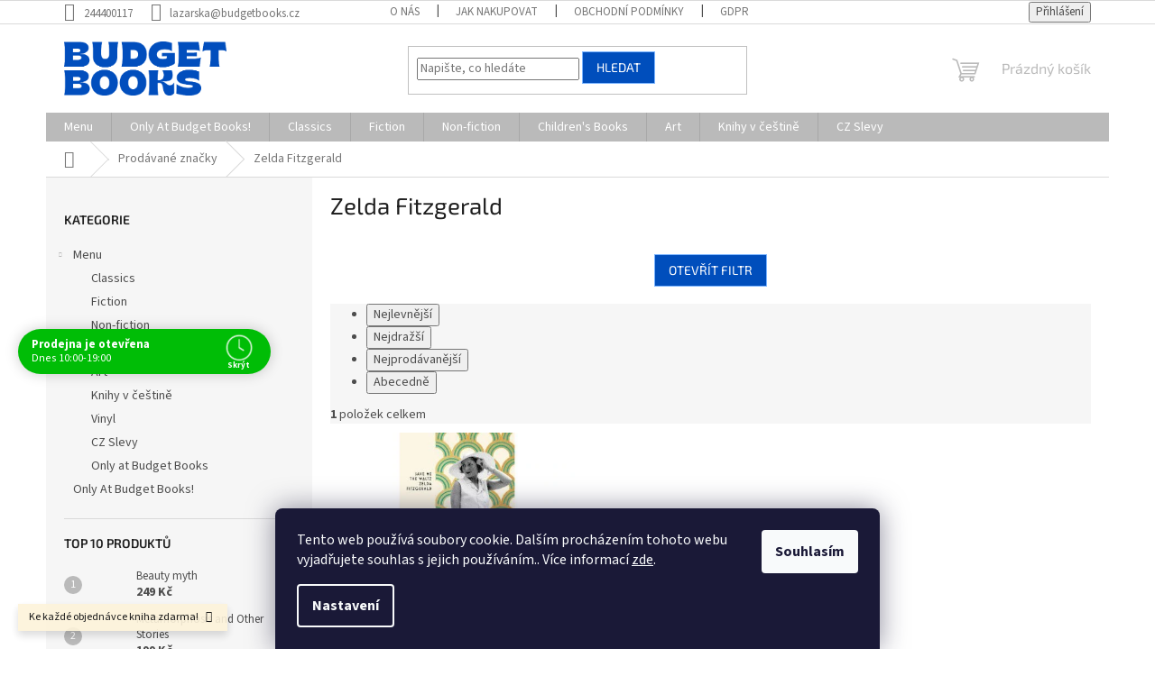

--- FILE ---
content_type: text/html; charset=utf-8
request_url: https://www.budgetbooks.cz/znacka/zelda-fitzgerald/
body_size: 18203
content:
<!doctype html><html lang="cs" dir="ltr" class="header-background-light external-fonts-loaded"><head><meta charset="utf-8" /><meta name="viewport" content="width=device-width,initial-scale=1" /><title>Zelda Fitzgerald - Budget Books</title><link rel="preconnect" href="https://cdn.myshoptet.com" /><link rel="dns-prefetch" href="https://cdn.myshoptet.com" /><link rel="preload" href="https://cdn.myshoptet.com/prj/dist/master/cms/libs/jquery/jquery-1.11.3.min.js" as="script" /><link href="https://cdn.myshoptet.com/prj/dist/master/cms/templates/frontend_templates/shared/css/font-face/source-sans-3.css" rel="stylesheet"><link href="https://cdn.myshoptet.com/prj/dist/master/cms/templates/frontend_templates/shared/css/font-face/exo-2.css" rel="stylesheet"><link href="https://cdn.myshoptet.com/prj/dist/master/shop/dist/font-shoptet-11.css.62c94c7785ff2cea73b2.css" rel="stylesheet"><script>
dataLayer = [];
dataLayer.push({'shoptet' : {
    "pageId": -24,
    "pageType": "article",
    "currency": "CZK",
    "currencyInfo": {
        "decimalSeparator": ",",
        "exchangeRate": 1,
        "priceDecimalPlaces": 2,
        "symbol": "K\u010d",
        "symbolLeft": 0,
        "thousandSeparator": " "
    },
    "language": "cs",
    "projectId": 485152,
    "cartInfo": {
        "id": null,
        "freeShipping": false,
        "freeShippingFrom": null,
        "leftToFreeGift": {
            "formattedPrice": "0 K\u010d",
            "priceLeft": 0
        },
        "freeGift": false,
        "leftToFreeShipping": {
            "priceLeft": null,
            "dependOnRegion": null,
            "formattedPrice": null
        },
        "discountCoupon": [],
        "getNoBillingShippingPrice": {
            "withoutVat": 0,
            "vat": 0,
            "withVat": 0
        },
        "cartItems": [],
        "taxMode": "ORDINARY"
    },
    "cart": [],
    "customer": {
        "priceRatio": 1,
        "priceListId": 1,
        "groupId": null,
        "registered": false,
        "mainAccount": false
    }
}});
dataLayer.push({'cookie_consent' : {
    "marketing": "denied",
    "analytics": "denied"
}});
document.addEventListener('DOMContentLoaded', function() {
    shoptet.consent.onAccept(function(agreements) {
        if (agreements.length == 0) {
            return;
        }
        dataLayer.push({
            'cookie_consent' : {
                'marketing' : (agreements.includes(shoptet.config.cookiesConsentOptPersonalisation)
                    ? 'granted' : 'denied'),
                'analytics': (agreements.includes(shoptet.config.cookiesConsentOptAnalytics)
                    ? 'granted' : 'denied')
            },
            'event': 'cookie_consent'
        });
    });
});
</script>
<meta property="og:type" content="website"><meta property="og:site_name" content="budgetbooks.cz"><meta property="og:url" content="https://www.budgetbooks.cz/znacka/zelda-fitzgerald/"><meta property="og:title" content="Zelda Fitzgerald - Budget Books"><meta name="author" content="Budget Books"><meta name="web_author" content="Shoptet.cz"><meta name="dcterms.rightsHolder" content="www.budgetbooks.cz"><meta name="robots" content="index,follow"><meta property="og:image" content="https://cdn.myshoptet.com/usr/www.budgetbooks.cz/user/logos/headbbblue.png?t=1769527501"><meta property="og:description" content="Zelda Fitzgerald"><meta name="description" content="Zelda Fitzgerald"><meta name="google-site-verification" content="cNqs_Pv5UiDxhSQFnSs--bxy5cm24jafduc1QxkDmuo"><style>:root {--color-primary: #bababa;--color-primary-h: 0;--color-primary-s: 0%;--color-primary-l: 73%;--color-primary-hover: #7ab4ff;--color-primary-hover-h: 214;--color-primary-hover-s: 100%;--color-primary-hover-l: 74%;--color-secondary: #004ebc;--color-secondary-h: 215;--color-secondary-s: 100%;--color-secondary-l: 37%;--color-secondary-hover: #7ab4ff;--color-secondary-hover-h: 214;--color-secondary-hover-s: 100%;--color-secondary-hover-l: 74%;--color-tertiary: #004ebc;--color-tertiary-h: 215;--color-tertiary-s: 100%;--color-tertiary-l: 37%;--color-tertiary-hover: #7ab4ff;--color-tertiary-hover-h: 214;--color-tertiary-hover-s: 100%;--color-tertiary-hover-l: 74%;--color-header-background: #ffffff;--template-font: "Source Sans 3";--template-headings-font: "Exo 2";--header-background-url: none;--cookies-notice-background: #1A1937;--cookies-notice-color: #F8FAFB;--cookies-notice-button-hover: #f5f5f5;--cookies-notice-link-hover: #27263f;--templates-update-management-preview-mode-content: "Náhled aktualizací šablony je aktivní pro váš prohlížeč."}</style>
    
    <link href="https://cdn.myshoptet.com/prj/dist/master/shop/dist/main-11.less.5a24dcbbdabfd189c152.css" rel="stylesheet" />
                <link href="https://cdn.myshoptet.com/prj/dist/master/shop/dist/mobile-header-v1-11.less.1ee105d41b5f713c21aa.css" rel="stylesheet" />
    
    <script>var shoptet = shoptet || {};</script>
    <script src="https://cdn.myshoptet.com/prj/dist/master/shop/dist/main-3g-header.js.05f199e7fd2450312de2.js"></script>
<!-- User include --><!-- api 690(337) html code header -->
<script>var ophWidgetData={"lang":"cs","link":"https:\/\/www.budgetbooks.cz\/o-nas\/","logo":true,"expanded":true,"lunchShow":false,"checkHoliday":false,"showNextWeek":true,"showWidgetStart":"00:01","showWidgetEnd":"23:59","beforeOpenStore":"30","beforeCloseStore":"15","openingHours":[{"day":1,"openHour":"10:00","closeHour":"19:00","openPause":"","closePause":"","closed":false},{"day":2,"openHour":"10:00","closeHour":"19:00","openPause":"","closePause":"","closed":false},{"day":3,"openHour":"10:00","closeHour":"19:00","openPause":"","closePause":"","closed":false},{"day":4,"openHour":"10:00","closeHour":"19:00","openPause":"","closePause":"","closed":false},{"day":5,"openHour":"10:00","closeHour":"19:00","openPause":"","closePause":"","closed":false},{"day":6,"openHour":"10:00","closeHour":"18:00","openPause":"","closePause":"","closed":false},{"day":7,"openHour":"11:00","closeHour":"18:00","openPause":"","closePause":"","closed":false}],"excludes":[],"holidayList":["01-01","01-05","08-05","05-07","06-07","28-09","28-10","17-11","24-12","25-12","26-12"],"todayLongFormat":false,"logoFilemanager":"","colors":{"bg_header_color":"#ffffff","bg_logo_color":"#ffffff","bg_title_color":"#ffffff","bg_preopen_color":"#03a9f4","bg_open_color":"#00bd06","bg_pause_color":"#ff9800","bg_preclose_color":"#ff6f00","bg_close_color":"#e94b4b","color_exception_day":"#e94b4b"},"address":"Sp\u00e1len\u00e1 82\/4,\nPraha 1,\n11000","icon":"icon-03","bottomPosition":"300","showDetailOnExpand":false,"disableDetail":false,"disableDetailTable":false,"hideOnMobile":false,"weekTurnOff":[],"directPosition":"ltr"}</script>
<!-- service 690(337) html code header -->
<link href="https://cdn.myshoptet.com/usr/mcore.myshoptet.com/user/documents/upload/addon01/ophWidget.min.css?v=1.6.9" rel="stylesheet" />


<!-- project html code header -->
<script>
var ophWidgetLang = {
    "cs": {
        text_time_column: '',
        text_title_table: ''
    },
    "en": {
        text_time_column: '',
        text_title_table: ''
    }
};
</script>
<!-- /User include --><link rel="shortcut icon" href="/favicon.ico" type="image/x-icon" /><link rel="canonical" href="https://www.budgetbooks.cz/znacka/zelda-fitzgerald/" />    <!-- Global site tag (gtag.js) - Google Analytics -->
    <script async src="https://www.googletagmanager.com/gtag/js?id=17762802855"></script>
    <script>
        
        window.dataLayer = window.dataLayer || [];
        function gtag(){dataLayer.push(arguments);}
        

                    console.debug('default consent data');

            gtag('consent', 'default', {"ad_storage":"denied","analytics_storage":"denied","ad_user_data":"denied","ad_personalization":"denied","wait_for_update":500});
            dataLayer.push({
                'event': 'default_consent'
            });
        
        gtag('js', new Date());

        
                gtag('config', 'G-Y18ZPGKX7F', {"groups":"GA4","send_page_view":false,"content_group":"article","currency":"CZK","page_language":"cs"});
        
        
                gtag('config', 'AW-17762802855');
        
        
        
        
                    gtag('event', 'page_view', {"send_to":"GA4","page_language":"cs","content_group":"article","currency":"CZK"});
        
        
        
        
        
        
        
        
        
        
        
        
        
        document.addEventListener('DOMContentLoaded', function() {
            if (typeof shoptet.tracking !== 'undefined') {
                for (var id in shoptet.tracking.bannersList) {
                    gtag('event', 'view_promotion', {
                        "send_to": "UA",
                        "promotions": [
                            {
                                "id": shoptet.tracking.bannersList[id].id,
                                "name": shoptet.tracking.bannersList[id].name,
                                "position": shoptet.tracking.bannersList[id].position
                            }
                        ]
                    });
                }
            }

            shoptet.consent.onAccept(function(agreements) {
                if (agreements.length !== 0) {
                    console.debug('gtag consent accept');
                    var gtagConsentPayload =  {
                        'ad_storage': agreements.includes(shoptet.config.cookiesConsentOptPersonalisation)
                            ? 'granted' : 'denied',
                        'analytics_storage': agreements.includes(shoptet.config.cookiesConsentOptAnalytics)
                            ? 'granted' : 'denied',
                                                                                                'ad_user_data': agreements.includes(shoptet.config.cookiesConsentOptPersonalisation)
                            ? 'granted' : 'denied',
                        'ad_personalization': agreements.includes(shoptet.config.cookiesConsentOptPersonalisation)
                            ? 'granted' : 'denied',
                        };
                    console.debug('update consent data', gtagConsentPayload);
                    gtag('consent', 'update', gtagConsentPayload);
                    dataLayer.push(
                        { 'event': 'update_consent' }
                    );
                }
            });
        });
    </script>
</head><body class="desktop id--24 in-znacka template-11 type-manufacturer-detail multiple-columns-body columns-mobile-2 columns-3 ums_forms_redesign--off ums_a11y_category_page--on ums_discussion_rating_forms--off ums_flags_display_unification--on ums_a11y_login--on mobile-header-version-1"><noscript>
    <style>
        #header {
            padding-top: 0;
            position: relative !important;
            top: 0;
        }
        .header-navigation {
            position: relative !important;
        }
        .overall-wrapper {
            margin: 0 !important;
        }
        body:not(.ready) {
            visibility: visible !important;
        }
    </style>
    <div class="no-javascript">
        <div class="no-javascript__title">Musíte změnit nastavení vašeho prohlížeče</div>
        <div class="no-javascript__text">Podívejte se na: <a href="https://www.google.com/support/bin/answer.py?answer=23852">Jak povolit JavaScript ve vašem prohlížeči</a>.</div>
        <div class="no-javascript__text">Pokud používáte software na blokování reklam, může být nutné povolit JavaScript z této stránky.</div>
        <div class="no-javascript__text">Děkujeme.</div>
    </div>
</noscript>

        <div id="fb-root"></div>
        <script>
            window.fbAsyncInit = function() {
                FB.init({
                    autoLogAppEvents : true,
                    xfbml            : true,
                    version          : 'v24.0'
                });
            };
        </script>
        <script async defer crossorigin="anonymous" src="https://connect.facebook.net/cs_CZ/sdk.js#xfbml=1&version=v24.0"></script>    <div class="siteCookies siteCookies--bottom siteCookies--dark js-siteCookies" role="dialog" data-testid="cookiesPopup" data-nosnippet>
        <div class="siteCookies__form">
            <div class="siteCookies__content">
                <div class="siteCookies__text">
                    Tento web používá soubory cookie. Dalším procházením tohoto webu vyjadřujete souhlas s jejich používáním.. Více informací <a href="https://485152.myshoptet.com/podminky-ochrany-osobnich-udaju/" target="_blank" rel="noopener noreferrer">zde</a>.
                </div>
                <p class="siteCookies__links">
                    <button class="siteCookies__link js-cookies-settings" aria-label="Nastavení cookies" data-testid="cookiesSettings">Nastavení</button>
                </p>
            </div>
            <div class="siteCookies__buttonWrap">
                                <button class="siteCookies__button js-cookiesConsentSubmit" value="all" aria-label="Přijmout cookies" data-testid="buttonCookiesAccept">Souhlasím</button>
            </div>
        </div>
        <script>
            document.addEventListener("DOMContentLoaded", () => {
                const siteCookies = document.querySelector('.js-siteCookies');
                document.addEventListener("scroll", shoptet.common.throttle(() => {
                    const st = document.documentElement.scrollTop;
                    if (st > 1) {
                        siteCookies.classList.add('siteCookies--scrolled');
                    } else {
                        siteCookies.classList.remove('siteCookies--scrolled');
                    }
                }, 100));
            });
        </script>
    </div>
<a href="#content" class="skip-link sr-only">Přejít na obsah</a><div class="overall-wrapper"><div class="site-msg information"><div class="container"><div class="text">Ke každé objednávce kniha zdarma!</div><div class="close js-close-information-msg"></div></div></div><div class="user-action"><div class="container">
    <div class="user-action-in">
                    <div id="login" class="user-action-login popup-widget login-widget" role="dialog" aria-labelledby="loginHeading">
        <div class="popup-widget-inner">
                            <h2 id="loginHeading">Přihlášení k vašemu účtu</h2><div id="customerLogin"><form action="/action/Customer/Login/" method="post" id="formLoginIncluded" class="csrf-enabled formLogin" data-testid="formLogin"><input type="hidden" name="referer" value="" /><div class="form-group"><div class="input-wrapper email js-validated-element-wrapper no-label"><input type="email" name="email" class="form-control" autofocus placeholder="E-mailová adresa (např. jan@novak.cz)" data-testid="inputEmail" autocomplete="email" required /></div></div><div class="form-group"><div class="input-wrapper password js-validated-element-wrapper no-label"><input type="password" name="password" class="form-control" placeholder="Heslo" data-testid="inputPassword" autocomplete="current-password" required /><span class="no-display">Nemůžete vyplnit toto pole</span><input type="text" name="surname" value="" class="no-display" /></div></div><div class="form-group"><div class="login-wrapper"><button type="submit" class="btn btn-secondary btn-text btn-login" data-testid="buttonSubmit">Přihlásit se</button><div class="password-helper"><a href="/registrace/" data-testid="signup" rel="nofollow">Nová registrace</a><a href="/klient/zapomenute-heslo/" rel="nofollow">Zapomenuté heslo</a></div></div></div></form>
</div>                    </div>
    </div>

                            <div id="cart-widget" class="user-action-cart popup-widget cart-widget loader-wrapper" data-testid="popupCartWidget" role="dialog" aria-hidden="true">
    <div class="popup-widget-inner cart-widget-inner place-cart-here">
        <div class="loader-overlay">
            <div class="loader"></div>
        </div>
    </div>

    <div class="cart-widget-button">
        <a href="/kosik/" class="btn btn-conversion" id="continue-order-button" rel="nofollow" data-testid="buttonNextStep">Pokračovat do košíku</a>
    </div>
</div>
            </div>
</div>
</div><div class="top-navigation-bar" data-testid="topNavigationBar">

    <div class="container">

        <div class="top-navigation-contacts">
            <strong>Zákaznická podpora:</strong><a href="tel:244400117" class="project-phone" aria-label="Zavolat na 244400117" data-testid="contactboxPhone"><span>244400117</span></a><a href="mailto:lazarska@budgetbooks.cz" class="project-email" data-testid="contactboxEmail"><span>lazarska@budgetbooks.cz</span></a>        </div>

                            <div class="top-navigation-menu">
                <div class="top-navigation-menu-trigger"></div>
                <ul class="top-navigation-bar-menu">
                                            <li class="top-navigation-menu-item-29">
                            <a href="/o-nas/">O nás</a>
                        </li>
                                            <li class="top-navigation-menu-item-27">
                            <a href="/jak-nakupovat/">Jak nakupovat</a>
                        </li>
                                            <li class="top-navigation-menu-item-39">
                            <a href="/obchodni-podminky/">Obchodní podmínky</a>
                        </li>
                                            <li class="top-navigation-menu-item-691">
                            <a href="/gdpr/">GDPR</a>
                        </li>
                                    </ul>
                <ul class="top-navigation-bar-menu-helper"></ul>
            </div>
        
        <div class="top-navigation-tools">
            <div class="responsive-tools">
                <a href="#" class="toggle-window" data-target="search" aria-label="Hledat" data-testid="linkSearchIcon"></a>
                                                            <a href="#" class="toggle-window" data-target="login"></a>
                                                    <a href="#" class="toggle-window" data-target="navigation" aria-label="Menu" data-testid="hamburgerMenu"></a>
            </div>
                        <button class="top-nav-button top-nav-button-login toggle-window" type="button" data-target="login" aria-haspopup="dialog" aria-controls="login" aria-expanded="false" data-testid="signin"><span>Přihlášení</span></button>        </div>

    </div>

</div>
<header id="header"><div class="container navigation-wrapper">
    <div class="header-top">
        <div class="site-name-wrapper">
            <div class="site-name"><a href="/" data-testid="linkWebsiteLogo"><img src="https://cdn.myshoptet.com/usr/www.budgetbooks.cz/user/logos/headbbblue.png" alt="Budget Books" fetchpriority="low" /></a></div>        </div>
        <div class="search" itemscope itemtype="https://schema.org/WebSite">
            <meta itemprop="headline" content="Prodávané značky"/><meta itemprop="url" content="https://www.budgetbooks.cz"/><meta itemprop="text" content="Zelda Fitzgerald"/>            <form action="/action/ProductSearch/prepareString/" method="post"
    id="formSearchForm" class="search-form compact-form js-search-main"
    itemprop="potentialAction" itemscope itemtype="https://schema.org/SearchAction" data-testid="searchForm">
    <fieldset>
        <meta itemprop="target"
            content="https://www.budgetbooks.cz/vyhledavani/?string={string}"/>
        <input type="hidden" name="language" value="cs"/>
        
            
<input
    type="search"
    name="string"
        class="query-input form-control search-input js-search-input"
    placeholder="Napište, co hledáte"
    autocomplete="off"
    required
    itemprop="query-input"
    aria-label="Vyhledávání"
    data-testid="searchInput"
>
            <button type="submit" class="btn btn-default" data-testid="searchBtn">Hledat</button>
        
    </fieldset>
</form>
        </div>
        <div class="navigation-buttons">
                
    <a href="/kosik/" class="btn btn-icon toggle-window cart-count" data-target="cart" data-hover="true" data-redirect="true" data-testid="headerCart" rel="nofollow" aria-haspopup="dialog" aria-expanded="false" aria-controls="cart-widget">
        
                <span class="sr-only">Nákupní košík</span>
        
            <span class="cart-price visible-lg-inline-block" data-testid="headerCartPrice">
                                    Prázdný košík                            </span>
        
    
            </a>
        </div>
    </div>
    <nav id="navigation" aria-label="Hlavní menu" data-collapsible="true"><div class="navigation-in menu"><ul class="menu-level-1" role="menubar" data-testid="headerMenuItems"><li class="menu-item-712 ext" role="none"><a href="/menu/" data-testid="headerMenuItem" role="menuitem" aria-haspopup="true" aria-expanded="false"><b>Menu</b><span class="submenu-arrow"></span></a><ul class="menu-level-2" aria-label="Menu" tabindex="-1" role="menu"><li class="menu-item-760" role="none"><a href="/classics/" class="menu-image" data-testid="headerMenuItem" tabindex="-1" aria-hidden="true"><img src="data:image/svg+xml,%3Csvg%20width%3D%22140%22%20height%3D%22100%22%20xmlns%3D%22http%3A%2F%2Fwww.w3.org%2F2000%2Fsvg%22%3E%3C%2Fsvg%3E" alt="" aria-hidden="true" width="140" height="100"  data-src="https://cdn.myshoptet.com/usr/www.budgetbooks.cz/user/categories/thumb/katc-1.png" fetchpriority="low" /></a><div><a href="/classics/" data-testid="headerMenuItem" role="menuitem"><span>Classics</span></a>
                        </div></li><li class="menu-item-724" role="none"><a href="/fiction/" class="menu-image" data-testid="headerMenuItem" tabindex="-1" aria-hidden="true"><img src="data:image/svg+xml,%3Csvg%20width%3D%22140%22%20height%3D%22100%22%20xmlns%3D%22http%3A%2F%2Fwww.w3.org%2F2000%2Fsvg%22%3E%3C%2Fsvg%3E" alt="" aria-hidden="true" width="140" height="100"  data-src="https://cdn.myshoptet.com/usr/www.budgetbooks.cz/user/categories/thumb/katf.png" fetchpriority="low" /></a><div><a href="/fiction/" data-testid="headerMenuItem" role="menuitem"><span>Fiction</span></a>
                        </div></li><li class="menu-item-721" role="none"><a href="/non-fiction-2/" class="menu-image" data-testid="headerMenuItem" tabindex="-1" aria-hidden="true"><img src="data:image/svg+xml,%3Csvg%20width%3D%22140%22%20height%3D%22100%22%20xmlns%3D%22http%3A%2F%2Fwww.w3.org%2F2000%2Fsvg%22%3E%3C%2Fsvg%3E" alt="" aria-hidden="true" width="140" height="100"  data-src="https://cdn.myshoptet.com/usr/www.budgetbooks.cz/user/categories/thumb/katn.png" fetchpriority="low" /></a><div><a href="/non-fiction-2/" data-testid="headerMenuItem" role="menuitem"><span>Non-fiction</span></a>
                        </div></li><li class="menu-item-742" role="none"><a href="/children-s-books-2/" class="menu-image" data-testid="headerMenuItem" tabindex="-1" aria-hidden="true"><img src="data:image/svg+xml,%3Csvg%20width%3D%22140%22%20height%3D%22100%22%20xmlns%3D%22http%3A%2F%2Fwww.w3.org%2F2000%2Fsvg%22%3E%3C%2Fsvg%3E" alt="" aria-hidden="true" width="140" height="100"  data-src="https://cdn.myshoptet.com/usr/www.budgetbooks.cz/user/categories/thumb/katc.png" fetchpriority="low" /></a><div><a href="/children-s-books-2/" data-testid="headerMenuItem" role="menuitem"><span>Children&#039;s Books</span></a>
                        </div></li><li class="menu-item-715" role="none"><a href="/art/" class="menu-image" data-testid="headerMenuItem" tabindex="-1" aria-hidden="true"><img src="data:image/svg+xml,%3Csvg%20width%3D%22140%22%20height%3D%22100%22%20xmlns%3D%22http%3A%2F%2Fwww.w3.org%2F2000%2Fsvg%22%3E%3C%2Fsvg%3E" alt="" aria-hidden="true" width="140" height="100"  data-src="https://cdn.myshoptet.com/usr/www.budgetbooks.cz/user/categories/thumb/a.png" fetchpriority="low" /></a><div><a href="/art/" data-testid="headerMenuItem" role="menuitem"><span>Art</span></a>
                        </div></li><li class="menu-item-739" role="none"><a href="/knihy-v-cestine/" class="menu-image" data-testid="headerMenuItem" tabindex="-1" aria-hidden="true"><img src="data:image/svg+xml,%3Csvg%20width%3D%22140%22%20height%3D%22100%22%20xmlns%3D%22http%3A%2F%2Fwww.w3.org%2F2000%2Fsvg%22%3E%3C%2Fsvg%3E" alt="" aria-hidden="true" width="140" height="100"  data-src="https://cdn.myshoptet.com/usr/www.budgetbooks.cz/user/categories/thumb/cz.png" fetchpriority="low" /></a><div><a href="/knihy-v-cestine/" data-testid="headerMenuItem" role="menuitem"><span>Knihy v češtině</span></a>
                        </div></li><li class="menu-item-772" role="none"><a href="/vinyl/" class="menu-image" data-testid="headerMenuItem" tabindex="-1" aria-hidden="true"><img src="data:image/svg+xml,%3Csvg%20width%3D%22140%22%20height%3D%22100%22%20xmlns%3D%22http%3A%2F%2Fwww.w3.org%2F2000%2Fsvg%22%3E%3C%2Fsvg%3E" alt="" aria-hidden="true" width="140" height="100"  data-src="https://cdn.myshoptet.com/prj/dist/master/cms/templates/frontend_templates/00/img/folder.svg" fetchpriority="low" /></a><div><a href="/vinyl/" data-testid="headerMenuItem" role="menuitem"><span>Vinyl</span></a>
                        </div></li><li class="menu-item-763" role="none"><a href="/cz-slevy/" class="menu-image" data-testid="headerMenuItem" tabindex="-1" aria-hidden="true"><img src="data:image/svg+xml,%3Csvg%20width%3D%22140%22%20height%3D%22100%22%20xmlns%3D%22http%3A%2F%2Fwww.w3.org%2F2000%2Fsvg%22%3E%3C%2Fsvg%3E" alt="" aria-hidden="true" width="140" height="100"  data-src="https://cdn.myshoptet.com/usr/www.budgetbooks.cz/user/categories/thumb/pctn-1.png" fetchpriority="low" /></a><div><a href="/cz-slevy/" data-testid="headerMenuItem" role="menuitem"><span>CZ Slevy</span></a>
                        </div></li><li class="menu-item-773" role="none"><a href="/only-at-budget-books/" class="menu-image" data-testid="headerMenuItem" tabindex="-1" aria-hidden="true"><img src="data:image/svg+xml,%3Csvg%20width%3D%22140%22%20height%3D%22100%22%20xmlns%3D%22http%3A%2F%2Fwww.w3.org%2F2000%2Fsvg%22%3E%3C%2Fsvg%3E" alt="" aria-hidden="true" width="140" height="100"  data-src="https://cdn.myshoptet.com/prj/dist/master/cms/templates/frontend_templates/00/img/folder.svg" fetchpriority="low" /></a><div><a href="/only-at-budget-books/" data-testid="headerMenuItem" role="menuitem"><span>Only at Budget Books</span></a>
                        </div></li></ul></li>
<li class="menu-item-776" role="none"><a href="/only-at-budget-books-2/" data-testid="headerMenuItem" role="menuitem" aria-expanded="false"><b>Only At Budget Books!</b></a></li>
<li class="menu-item-760" role="none"><a href="/classics/" data-testid="headerMenuItem" role="menuitem" aria-expanded="false"><b>Classics</b></a></li>
<li class="menu-item-724" role="none"><a href="/fiction/" data-testid="headerMenuItem" role="menuitem" aria-expanded="false"><b>Fiction</b></a></li>
<li class="menu-item-721" role="none"><a href="/non-fiction-2/" data-testid="headerMenuItem" role="menuitem" aria-expanded="false"><b>Non-fiction</b></a></li>
<li class="menu-item-742" role="none"><a href="/children-s-books-2/" data-testid="headerMenuItem" role="menuitem" aria-expanded="false"><b>Children&#039;s Books</b></a></li>
<li class="menu-item-715" role="none"><a href="/art/" data-testid="headerMenuItem" role="menuitem" aria-expanded="false"><b>Art</b></a></li>
<li class="menu-item-739" role="none"><a href="/knihy-v-cestine/" data-testid="headerMenuItem" role="menuitem" aria-expanded="false"><b>Knihy v češtině</b></a></li>
<li class="menu-item-763" role="none"><a href="/cz-slevy/" data-testid="headerMenuItem" role="menuitem" aria-expanded="false"><b>CZ Slevy</b></a></li>
</ul>
    <ul class="navigationActions" role="menu">
                            <li role="none">
                                    <a href="/login/?backTo=%2Fznacka%2Fzelda-fitzgerald%2F" rel="nofollow" data-testid="signin" role="menuitem"><span>Přihlášení</span></a>
                            </li>
                        </ul>
</div><span class="navigation-close"></span></nav><div class="menu-helper" data-testid="hamburgerMenu"><span>Více</span></div>
</div></header><!-- / header -->


                    <div class="container breadcrumbs-wrapper">
            <div class="breadcrumbs navigation-home-icon-wrapper" itemscope itemtype="https://schema.org/BreadcrumbList">
                                                                            <span id="navigation-first" data-basetitle="Budget Books" itemprop="itemListElement" itemscope itemtype="https://schema.org/ListItem">
                <a href="/" itemprop="item" class="navigation-home-icon"><span class="sr-only" itemprop="name">Domů</span></a>
                <span class="navigation-bullet">/</span>
                <meta itemprop="position" content="1" />
            </span>
                                <span id="navigation-1" itemprop="itemListElement" itemscope itemtype="https://schema.org/ListItem">
                <a href="/znacka/" itemprop="item" data-testid="breadcrumbsSecondLevel"><span itemprop="name">Prodávané značky</span></a>
                <span class="navigation-bullet">/</span>
                <meta itemprop="position" content="2" />
            </span>
                                            <span id="navigation-2" itemprop="itemListElement" itemscope itemtype="https://schema.org/ListItem" data-testid="breadcrumbsLastLevel">
                <meta itemprop="item" content="https://www.budgetbooks.cz/znacka/zelda-fitzgerald/" />
                <meta itemprop="position" content="3" />
                <span itemprop="name" data-title="Zelda Fitzgerald">Zelda Fitzgerald</span>
            </span>
            </div>
        </div>
    
<div id="content-wrapper" class="container content-wrapper">
    
    <div class="content-wrapper-in">
                                                <aside class="sidebar sidebar-left"  data-testid="sidebarMenu">
                                                                                                <div class="sidebar-inner">
                                                                                                        <div class="box box-bg-variant box-categories">    <div class="skip-link__wrapper">
        <span id="categories-start" class="skip-link__target js-skip-link__target sr-only" tabindex="-1">&nbsp;</span>
        <a href="#categories-end" class="skip-link skip-link--start sr-only js-skip-link--start">Přeskočit kategorie</a>
    </div>

<h4>Kategorie</h4>


<div id="categories"><div class="categories cat-01 expandable expanded" id="cat-712"><div class="topic"><a href="/menu/">Menu<span class="cat-trigger">&nbsp;</span></a></div>

                    <ul class=" expanded">
                                        <li >
                <a href="/classics/">
                    Classics
                                    </a>
                                                                </li>
                                <li >
                <a href="/fiction/">
                    Fiction
                                    </a>
                                                                </li>
                                <li >
                <a href="/non-fiction-2/">
                    Non-fiction
                                    </a>
                                                                </li>
                                <li >
                <a href="/children-s-books-2/">
                    Children&#039;s Books
                                    </a>
                                                                </li>
                                <li >
                <a href="/art/">
                    Art
                                    </a>
                                                                </li>
                                <li >
                <a href="/knihy-v-cestine/">
                    Knihy v češtině
                                    </a>
                                                                </li>
                                <li >
                <a href="/vinyl/">
                    Vinyl
                                    </a>
                                                                </li>
                                <li >
                <a href="/cz-slevy/">
                    CZ Slevy
                                    </a>
                                                                </li>
                                <li >
                <a href="/only-at-budget-books/">
                    Only at Budget Books
                                    </a>
                                                                </li>
                </ul>
    </div><div class="categories cat-02 expanded" id="cat-776"><div class="topic"><a href="/only-at-budget-books-2/">Only At Budget Books!<span class="cat-trigger">&nbsp;</span></a></div></div>        </div>

    <div class="skip-link__wrapper">
        <a href="#categories-start" class="skip-link skip-link--end sr-only js-skip-link--end" tabindex="-1" hidden>Přeskočit kategorie</a>
        <span id="categories-end" class="skip-link__target js-skip-link__target sr-only" tabindex="-1">&nbsp;</span>
    </div>
</div>
                                                                                                            <div class="box box-bg-default box-sm box-topProducts">        <div class="top-products-wrapper js-top10" >
        <h4><span>Top 10 produktů</span></h4>
        <ol class="top-products">
                            <li class="display-image">
                                            <a href="/beauty-myth/" class="top-products-image">
                            <img src="data:image/svg+xml,%3Csvg%20width%3D%22100%22%20height%3D%22100%22%20xmlns%3D%22http%3A%2F%2Fwww.w3.org%2F2000%2Fsvg%22%3E%3C%2Fsvg%3E" alt="myth" width="100" height="100"  data-src="https://cdn.myshoptet.com/usr/www.budgetbooks.cz/user/shop/related/7817_myth.jpg?68ed0753" fetchpriority="low" />
                        </a>
                                        <a href="/beauty-myth/" class="top-products-content">
                        <span class="top-products-name">  Beauty myth</span>
                        
                                                        <strong>
                                249 Kč
                                    

                            </strong>
                                                    
                    </a>
                </li>
                            <li class="display-image">
                                            <a href="/metamorphosis-and-other-stories/" class="top-products-image">
                            <img src="data:image/svg+xml,%3Csvg%20width%3D%22100%22%20height%3D%22100%22%20xmlns%3D%22http%3A%2F%2Fwww.w3.org%2F2000%2Fsvg%22%3E%3C%2Fsvg%3E" alt="meta" width="100" height="100"  data-src="https://cdn.myshoptet.com/usr/www.budgetbooks.cz/user/shop/related/5290_meta.jpg?66ec0057" fetchpriority="low" />
                        </a>
                                        <a href="/metamorphosis-and-other-stories/" class="top-products-content">
                        <span class="top-products-name">  Metamorphosis and Other Stories</span>
                        
                                                        <strong>
                                199 Kč
                                    

                            </strong>
                                                    
                    </a>
                </li>
                            <li class="display-image">
                                            <a href="/find-me/" class="top-products-image">
                            <img src="data:image/svg+xml,%3Csvg%20width%3D%22100%22%20height%3D%22100%22%20xmlns%3D%22http%3A%2F%2Fwww.w3.org%2F2000%2Fsvg%22%3E%3C%2Fsvg%3E" alt="find me" width="100" height="100"  data-src="https://cdn.myshoptet.com/usr/www.budgetbooks.cz/user/shop/related/7841_find-me.jpg?68fa3616" fetchpriority="low" />
                        </a>
                                        <a href="/find-me/" class="top-products-content">
                        <span class="top-products-name">  Find me</span>
                        
                                                        <strong>
                                169 Kč
                                    

                            </strong>
                                                    
                    </a>
                </li>
                            <li class="display-image">
                                            <a href="/thus-spoke-zarathustra/" class="top-products-image">
                            <img src="data:image/svg+xml,%3Csvg%20width%3D%22100%22%20height%3D%22100%22%20xmlns%3D%22http%3A%2F%2Fwww.w3.org%2F2000%2Fsvg%22%3E%3C%2Fsvg%3E" alt="thus" width="100" height="100"  data-src="https://cdn.myshoptet.com/usr/www.budgetbooks.cz/user/shop/related/7883_thus.jpg?69303586" fetchpriority="low" />
                        </a>
                                        <a href="/thus-spoke-zarathustra/" class="top-products-content">
                        <span class="top-products-name">  Thus Spoke Zarathustra</span>
                        
                                                        <strong>
                                199 Kč
                                    

                            </strong>
                                                    
                    </a>
                </li>
                            <li class="display-image">
                                            <a href="/good-girl-complex/" class="top-products-image">
                            <img src="data:image/svg+xml,%3Csvg%20width%3D%22100%22%20height%3D%22100%22%20xmlns%3D%22http%3A%2F%2Fwww.w3.org%2F2000%2Fsvg%22%3E%3C%2Fsvg%3E" alt="complex" width="100" height="100"  data-src="https://cdn.myshoptet.com/usr/www.budgetbooks.cz/user/shop/related/7838_complex.jpg?68fa3598" fetchpriority="low" />
                        </a>
                                        <a href="/good-girl-complex/" class="top-products-content">
                        <span class="top-products-name">  Good girl complex</span>
                        
                                                        <strong>
                                149 Kč
                                    

                            </strong>
                                                    
                    </a>
                </li>
                            <li class="display-image">
                                            <a href="/my-crazy-century/" class="top-products-image">
                            <img src="data:image/svg+xml,%3Csvg%20width%3D%22100%22%20height%3D%22100%22%20xmlns%3D%22http%3A%2F%2Fwww.w3.org%2F2000%2Fsvg%22%3E%3C%2Fsvg%3E" alt="klima" width="100" height="100"  data-src="https://cdn.myshoptet.com/usr/www.budgetbooks.cz/user/shop/related/7826_klima.jpg?68ee3f48" fetchpriority="low" />
                        </a>
                                        <a href="/my-crazy-century/" class="top-products-content">
                        <span class="top-products-name">  My Crazy Century</span>
                        
                                                        <strong>
                                299 Kč
                                    

                            </strong>
                                                    
                    </a>
                </li>
                            <li class="display-image">
                                            <a href="/man-who-planted-trees/" class="top-products-image">
                            <img src="data:image/svg+xml,%3Csvg%20width%3D%22100%22%20height%3D%22100%22%20xmlns%3D%22http%3A%2F%2Fwww.w3.org%2F2000%2Fsvg%22%3E%3C%2Fsvg%3E" alt="the man who planted trees" width="100" height="100"  data-src="https://cdn.myshoptet.com/usr/www.budgetbooks.cz/user/shop/related/7814_the-man-who-planted-trees.jpg?68ed0687" fetchpriority="low" />
                        </a>
                                        <a href="/man-who-planted-trees/" class="top-products-content">
                        <span class="top-products-name">  Man who planted trees</span>
                        
                                                        <strong>
                                199 Kč
                                    

                            </strong>
                                                    
                    </a>
                </li>
                            <li class="display-image">
                                            <a href="/prague-sonata/" class="top-products-image">
                            <img src="data:image/svg+xml,%3Csvg%20width%3D%22100%22%20height%3D%22100%22%20xmlns%3D%22http%3A%2F%2Fwww.w3.org%2F2000%2Fsvg%22%3E%3C%2Fsvg%3E" alt="sonata" width="100" height="100"  data-src="https://cdn.myshoptet.com/usr/www.budgetbooks.cz/user/shop/related/7820_sonata.jpg?68ed0a16" fetchpriority="low" />
                        </a>
                                        <a href="/prague-sonata/" class="top-products-content">
                        <span class="top-products-name">  Prague Sonata</span>
                        
                                                        <strong>
                                249 Kč
                                    

                            </strong>
                                                    
                    </a>
                </li>
                            <li class="display-image">
                                            <a href="/tripped/" class="top-products-image">
                            <img src="data:image/svg+xml,%3Csvg%20width%3D%22100%22%20height%3D%22100%22%20xmlns%3D%22http%3A%2F%2Fwww.w3.org%2F2000%2Fsvg%22%3E%3C%2Fsvg%3E" alt="trip" width="100" height="100"  data-src="https://cdn.myshoptet.com/usr/www.budgetbooks.cz/user/shop/related/7844_trip.jpg?68fa392f" fetchpriority="low" />
                        </a>
                                        <a href="/tripped/" class="top-products-content">
                        <span class="top-products-name">  Tripped</span>
                        
                                                        <strong>
                                199 Kč
                                    

                            </strong>
                                                    
                    </a>
                </li>
                            <li class="display-image">
                                            <a href="/the-granddaughter--hardcover/" class="top-products-image">
                            <img src="data:image/svg+xml,%3Csvg%20width%3D%22100%22%20height%3D%22100%22%20xmlns%3D%22http%3A%2F%2Fwww.w3.org%2F2000%2Fsvg%22%3E%3C%2Fsvg%3E" alt="schlnik" width="100" height="100"  data-src="https://cdn.myshoptet.com/usr/www.budgetbooks.cz/user/shop/related/7835_schlnik.jpg?68f7a671" fetchpriority="low" />
                        </a>
                                        <a href="/the-granddaughter--hardcover/" class="top-products-content">
                        <span class="top-products-name">  The Granddaughter (hardcover)</span>
                        
                                                        <strong>
                                349 Kč
                                    

                            </strong>
                                                    
                    </a>
                </li>
                    </ol>
    </div>
</div>
                                                                                                            <div class="box box-bg-variant box-sm box-newsletter">    <div class="newsletter-header">
        <h4 class="topic"><span>Odebírat newsletter</span></h4>
        
    </div>
            <form action="/action/MailForm/subscribeToNewsletters/" method="post" id="formNewsletterWidget" class="subscribe-form compact-form">
    <fieldset>
        <input type="hidden" name="formId" value="2" />
                <span class="no-display">Nevyplňujte toto pole:</span>
        <input type="text" name="surname" class="no-display" />
        <div class="validator-msg-holder js-validated-element-wrapper">
            <input type="email" name="email" class="form-control" placeholder="Vaše e-mailová adresa" required />
        </div>
                                <br />
            <div>
                                    <div class="form-group js-validated-element-wrapper consents consents-first">
            <input
                type="hidden"
                name="consents[]"
                id="newsletterWidgetConsents31"
                value="31"
                                                        data-special-message="validatorConsent"
                            />
                                        <label for="newsletterWidgetConsents31" class="whole-width">
                                        Vložením e-mailu souhlasíte s <a href="/podminky-ochrany-osobnich-udaju/" rel="noopener noreferrer">podmínkami ochrany osobních údajů</a>
                </label>
                    </div>
                </div>
                        <button type="submit" class="btn btn-default btn-arrow-right"><span class="sr-only">Přihlásit se</span></button>
    </fieldset>
</form>

    </div>
                                                                                                            <div class="box box-bg-default box-sm box-instagram">            <h4><span>Instagram</span></h4>
        <div class="instagram-widget columns-3">
            <a href="https://www.instagram.com/p/DSfOcVGDF7h/" target="_blank">
            <img
                                    src="[data-uri]"
                                            data-src="https://cdn.myshoptet.com/usr/www.budgetbooks.cz/user/system/instagram/320_604200808_18344252488227653_6390764723857201885_n.jpg"
                                                    alt="CHRISTMAS OPENING HOURS 🎄"
                                    data-thumbnail-small="https://cdn.myshoptet.com/usr/www.budgetbooks.cz/user/system/instagram/320_604200808_18344252488227653_6390764723857201885_n.jpg"
                    data-thumbnail-medium="https://cdn.myshoptet.com/usr/www.budgetbooks.cz/user/system/instagram/658_604200808_18344252488227653_6390764723857201885_n.jpg"
                            />
        </a>
            <a href="https://www.instagram.com/p/DSC9MHTjKqA/" target="_blank">
            <img
                                    src="[data-uri]"
                                            data-src="https://cdn.myshoptet.com/usr/www.budgetbooks.cz/user/system/instagram/320_598394489_18343069894227653_7939213011795031372_n.jpg"
                                                    alt="Christmas Book Lovers Club🎁 Gift vouchers, bookmarks &amp; new tote bags - now available in store! 💥"
                                    data-thumbnail-small="https://cdn.myshoptet.com/usr/www.budgetbooks.cz/user/system/instagram/320_598394489_18343069894227653_7939213011795031372_n.jpg"
                    data-thumbnail-medium="https://cdn.myshoptet.com/usr/www.budgetbooks.cz/user/system/instagram/658_598394489_18343069894227653_7939213011795031372_n.jpg"
                            />
        </a>
            <a href="https://www.instagram.com/p/DR7Miy-jC9u/" target="_blank">
            <img
                                    src="[data-uri]"
                                            data-src="https://cdn.myshoptet.com/usr/www.budgetbooks.cz/user/system/instagram/320_590913086_18342738832227653_1894300877750371238_n.jpg"
                                                    alt="Caraval Holiday Collection. Available in store, only 999 CZK! Limited copies. #caraval"
                                    data-thumbnail-small="https://cdn.myshoptet.com/usr/www.budgetbooks.cz/user/system/instagram/320_590913086_18342738832227653_1894300877750371238_n.jpg"
                    data-thumbnail-medium="https://cdn.myshoptet.com/usr/www.budgetbooks.cz/user/system/instagram/658_590913086_18342738832227653_1894300877750371238_n.jpg"
                            />
        </a>
            <a href="https://www.instagram.com/p/DNGFv7xswhc/" target="_blank">
            <img
                                    src="[data-uri]"
                                            data-src="https://cdn.myshoptet.com/usr/www.budgetbooks.cz/user/system/instagram/320_528649236_18325939840227653_2005497533929653255_n.jpg"
                                                    alt="BUDGET BOOKS TOTE BAGS NOW IN STORE! ✨ FOUR FRESH DESIGNS BY @weeronik 📚"
                                    data-thumbnail-small="https://cdn.myshoptet.com/usr/www.budgetbooks.cz/user/system/instagram/320_528649236_18325939840227653_2005497533929653255_n.jpg"
                    data-thumbnail-medium="https://cdn.myshoptet.com/usr/www.budgetbooks.cz/user/system/instagram/658_528649236_18325939840227653_2005497533929653255_n.jpg"
                            />
        </a>
            <a href="https://www.instagram.com/p/DH3of-KsXHO/" target="_blank">
            <img
                                    src="[data-uri]"
                                            data-src="https://cdn.myshoptet.com/usr/www.budgetbooks.cz/user/system/instagram/320_488540201_18311111416227653_7795305290738171848_n.jpg"
                                                    alt="Dear book lovers, we are starting a new chapter! 📖💙 After years, we’ve decided to rebrand, and you can now find us under..."
                                    data-thumbnail-small="https://cdn.myshoptet.com/usr/www.budgetbooks.cz/user/system/instagram/320_488540201_18311111416227653_7795305290738171848_n.jpg"
                    data-thumbnail-medium="https://cdn.myshoptet.com/usr/www.budgetbooks.cz/user/system/instagram/658_488540201_18311111416227653_7795305290738171848_n.jpg"
                            />
        </a>
            <a href="https://www.instagram.com/p/DF7ySbYsFcQ/" target="_blank">
            <img
                                    src="[data-uri]"
                                            data-src="https://cdn.myshoptet.com/usr/www.budgetbooks.cz/user/system/instagram/320_477217676_18305385628227653_3932820332378452869_n.jpg"
                                                    alt="WINNER OF THE 2024 NOBEL PRIZE IN LITERATURE #restocked #hankang #budgetbookscz"
                                    data-thumbnail-small="https://cdn.myshoptet.com/usr/www.budgetbooks.cz/user/system/instagram/320_477217676_18305385628227653_3932820332378452869_n.jpg"
                    data-thumbnail-medium="https://cdn.myshoptet.com/usr/www.budgetbooks.cz/user/system/instagram/658_477217676_18305385628227653_3932820332378452869_n.jpg"
                            />
        </a>
            <a href="https://www.instagram.com/p/DDwj7zNMyuc/" target="_blank">
            <img
                                    src="[data-uri]"
                                            data-src="https://cdn.myshoptet.com/usr/www.budgetbooks.cz/user/system/instagram/320_470901544_1677681846423635_5184103638391214979_n.jpg"
                                                    alt="🎄 CHRISTMAS GIFT IDEAS 🎄 PART FOUR ERIC CARLE ENCYCLOPEDIA 590 CZK LITTLE PRINCE POP UP BOOK 499 ANNNE FRANK DIARY OF A..."
                                    data-thumbnail-small="https://cdn.myshoptet.com/usr/www.budgetbooks.cz/user/system/instagram/320_470901544_1677681846423635_5184103638391214979_n.jpg"
                    data-thumbnail-medium="https://cdn.myshoptet.com/usr/www.budgetbooks.cz/user/system/instagram/658_470901544_1677681846423635_5184103638391214979_n.jpg"
                            />
        </a>
            <a href="https://www.instagram.com/p/DDowDMaMUcO/" target="_blank">
            <img
                                    src="[data-uri]"
                                            data-src="https://cdn.myshoptet.com/usr/www.budgetbooks.cz/user/system/instagram/320_470338337_1278882526723066_5246153081513310201_n.jpg"
                                                    alt="🎄 XMAS GIFT IDEAS 🎄 PART THREE IDENTITY 1999 CZ TATTOO DICTIONARY 499 CZK DAVID BOWIE ALL THE SONGS 899 CZK STALIN’S..."
                                    data-thumbnail-small="https://cdn.myshoptet.com/usr/www.budgetbooks.cz/user/system/instagram/320_470338337_1278882526723066_5246153081513310201_n.jpg"
                    data-thumbnail-medium="https://cdn.myshoptet.com/usr/www.budgetbooks.cz/user/system/instagram/658_470338337_1278882526723066_5246153081513310201_n.jpg"
                            />
        </a>
            <a href="https://www.instagram.com/p/DDZifnuMbWX/" target="_blank">
            <img
                                    src="[data-uri]"
                                            data-src="https://cdn.myshoptet.com/usr/www.budgetbooks.cz/user/system/instagram/320_469723470_604588802008726_2144270250658427333_n.jpg"
                                                    alt="🎄 CHRISTMAS GIFT IDEAS 🎄 PART TWO 🎄 COLORING IS BETTER WITH FRIENDS 399 CZK 🎄 KLARA AND THE SUN (GOLD HARDCOVER EDITION)..."
                                    data-thumbnail-small="https://cdn.myshoptet.com/usr/www.budgetbooks.cz/user/system/instagram/320_469723470_604588802008726_2144270250658427333_n.jpg"
                    data-thumbnail-medium="https://cdn.myshoptet.com/usr/www.budgetbooks.cz/user/system/instagram/658_469723470_604588802008726_2144270250658427333_n.jpg"
                            />
        </a>
        <div class="instagram-follow-btn">
        <span>
            <a href="https://www.instagram.com/budgetbooks.cz/" target="_blank">
                Sledovat na Instagramu            </a>
        </span>
    </div>
</div>

    </div>
                                                                                                            <div class="box box-bg-variant box-sm box-onlinePayments"><h4><span>Přijímáme online platby</span></h4>
<p class="text-center">
    <img src="data:image/svg+xml,%3Csvg%20width%3D%22148%22%20height%3D%2234%22%20xmlns%3D%22http%3A%2F%2Fwww.w3.org%2F2000%2Fsvg%22%3E%3C%2Fsvg%3E" alt="Loga kreditních karet" width="148" height="34"  data-src="https://cdn.myshoptet.com/prj/dist/master/cms/img/common/payment_logos/payments.png" fetchpriority="low" />
</p>
</div>
                                                                    </div>
                                                            </aside>
                            <main id="content" class="content narrow">
                                <div class="manufacturerDetail">
        <h1 class="category-title" data-testid="titleCategory">Zelda Fitzgerald</h1>
                
    </div>
    <div id="filters-wrapper"><div id="filters-default-position" data-filters-default-position="trash"></div><div class="filters-wrapper"><div class="filters-unveil-button-wrapper" data-testid='buttonOpenFilter'><a href="#" class="btn btn-default unveil-button" data-unveil="filters" data-text="Zavřít filtr">Otevřít filtr </a></div><div id="filters" class="filters"><div class="slider-wrapper"><h4><span>Cena</span></h4><div class="slider-header"><span class="from"><span id="min">289</span> Kč</span><span class="to"><span id="max">290</span> Kč</span></div><div class="slider-content"><div id="slider" class="param-price-filter"></div></div><span id="currencyExchangeRate" class="no-display">1</span><span id="categoryMinValue" class="no-display">289</span><span id="categoryMaxValue" class="no-display">290</span></div><form action="/action/ProductsListing/setPriceFilter/" method="post" id="price-filter-form"><fieldset id="price-filter"><input type="hidden" value="289" name="priceMin" id="price-value-min" /><input type="hidden" value="290" name="priceMax" id="price-value-max" /><input type="hidden" name="referer" value="/znacka/zelda-fitzgerald/" /></fieldset></form><div class="filter-sections"><div class="filter-section filter-section-boolean"><div class="param-filter-top"><form action="/action/ProductsListing/setStockFilter/" method="post"><fieldset><div><input type="checkbox" value="1" name="stock" id="stock" data-url="https://www.budgetbooks.cz/znacka/zelda-fitzgerald/?stock=1" data-filter-id="1" data-filter-code="stock"  disabled="disabled" autocomplete="off" /><label for="stock" class="filter-label disabled">Na skladě <span class="filter-count">0</span></label></div><input type="hidden" name="referer" value="/znacka/zelda-fitzgerald/" /></fieldset></form></div></div></div></div></div></div>
                                            <div id="category-header" class="category-header">
    <div class="listSorting js-listSorting">
        <h2 class="sr-only" id="listSortingHeading">Řazení produktů</h2>
        <ul class="listSorting__controls" aria-labelledby="listSortingHeading">
                                            <li>
                    <button
                        type="button"
                        id="listSortingControl-price"
                        class="listSorting__control listSorting__control--current"
                        data-sort="price"
                        data-url="https://www.budgetbooks.cz/znacka/zelda-fitzgerald/?order=price"
                        aria-label="Nejlevnější - Aktuálně nastavené řazení" aria-disabled="true">
                        Nejlevnější
                    </button>
                </li>
                                            <li>
                    <button
                        type="button"
                        id="listSortingControl--price"
                        class="listSorting__control"
                        data-sort="-price"
                        data-url="https://www.budgetbooks.cz/znacka/zelda-fitzgerald/?order=-price"
                        >
                        Nejdražší
                    </button>
                </li>
                                            <li>
                    <button
                        type="button"
                        id="listSortingControl-bestseller"
                        class="listSorting__control"
                        data-sort="bestseller"
                        data-url="https://www.budgetbooks.cz/znacka/zelda-fitzgerald/?order=bestseller"
                        >
                        Nejprodávanější
                    </button>
                </li>
                                            <li>
                    <button
                        type="button"
                        id="listSortingControl-name"
                        class="listSorting__control"
                        data-sort="name"
                        data-url="https://www.budgetbooks.cz/znacka/zelda-fitzgerald/?order=name"
                        >
                        Abecedně
                    </button>
                </li>
                    </ul>
    </div>

            <div class="listItemsTotal">
            <strong>1</strong> položek celkem        </div>
    </div>
                                    
            <h2 id="productsListHeading" class="sr-only" tabindex="-1">Výpis produktů</h2>

            <div id="products" class="products products-page products-block" data-testid="productCards">
                                    
        
                                                                        <div class="product">
    <div class="p" data-micro="product" data-micro-product-id="6829" data-micro-identifier="1dab27a6-5e8a-11ed-9549-246e96436f44" data-testid="productItem">
                    <a href="/save-me-the-waltz/" class="image">
                <img src="https://cdn.myshoptet.com/usr/www.budgetbooks.cz/user/shop/detail/6829_save-me-the-waltz.jpg?6368e388
" alt="Save Me The Waltz" data-micro-image="https://cdn.myshoptet.com/usr/www.budgetbooks.cz/user/shop/big/6829_save-me-the-waltz.jpg?6368e388" width="423" height="317"  fetchpriority="high" />
                                    <meta id="ogImage" property="og:image" content="https://cdn.myshoptet.com/usr/www.budgetbooks.cz/user/shop/big/6829_save-me-the-waltz.jpg?6368e388" />
                                                                                                                                    
    

    


            </a>
        
        <div class="p-in">

            <div class="p-in-in">
                <a href="/save-me-the-waltz/" class="name" data-micro="url">
                    <span data-micro="name" data-testid="productCardName">
                          Save Me The Waltz                    </span>
                </a>
                
            <div class="ratings-wrapper">
            
                        <div class="availability">
            <span class="show-tooltip" title="VYPRODÁNO ONLINE">
                POUZE NA PRODEJNĚ            </span>
                                                            </div>
            </div>
    
                            </div>

            <div class="p-bottom single-button">
                
                <div data-micro="offer"
    data-micro-price="289.00"
    data-micro-price-currency="CZK"
>
                    <div class="prices">
                                                                                
                        
                        
                        
            <div class="price price-final" data-testid="productCardPrice">
        <strong>
                                        289 Kč
                    </strong>
            

        
    </div>


                        

                    </div>

                    

                                            <div class="p-tools">
                                                                                    
    
                                                                                            <a href="/save-me-the-waltz/" class="btn btn-primary" aria-hidden="true" tabindex="-1">Detail</a>
                                                    </div>
                    
                                                                                            <p class="p-desc" data-micro="description" data-testid="productCardShortDescr">
                                One of the great literary curios of the twentieth century Save Me the Waltz is the first and only novel by the wife of F. Scott Fitzgerald. During the years when Fitzgerald was...
                            </p>
                                                            

                </div>

            </div>

        </div>

        
    

                    <span class="no-display" data-micro="sku">6829</span>
    
    </div>
</div>
                                </div>
        

        <div class="listingControls" aria-labelledby="listingControlsHeading">
    <h3 id="listingControlsHeading" class="sr-only">Ovládací prvky výpisu</h3>

    
    <div class="itemsTotal">
        <strong>1</strong> položek celkem    </div>

    </div>
                        </main>
    </div>
    
            
    
</div>
        
        
                            <footer id="footer">
                    <h2 class="sr-only">Zápatí</h2>
                    
                                                            
            
                    
                        <div class="container footer-bottom">
                            <span id="signature" style="display: inline-block !important; visibility: visible !important;"><a href="https://www.shoptet.cz/?utm_source=footer&utm_medium=link&utm_campaign=create_by_shoptet" class="image" target="_blank"><img src="data:image/svg+xml,%3Csvg%20width%3D%2217%22%20height%3D%2217%22%20xmlns%3D%22http%3A%2F%2Fwww.w3.org%2F2000%2Fsvg%22%3E%3C%2Fsvg%3E" data-src="https://cdn.myshoptet.com/prj/dist/master/cms/img/common/logo/shoptetLogo.svg" width="17" height="17" alt="Shoptet" class="vam" fetchpriority="low" /></a><a href="https://www.shoptet.cz/?utm_source=footer&utm_medium=link&utm_campaign=create_by_shoptet" class="title" target="_blank">Vytvořil Shoptet</a></span>
                            <span class="copyright" data-testid="textCopyright">
                                Copyright 2026 <strong>Budget Books</strong>. Všechna práva vyhrazena.                                                            </span>
                        </div>
                    
                    
                                            
                </footer>
                <!-- / footer -->
                    
        </div>
        <!-- / overall-wrapper -->

                    <script src="https://cdn.myshoptet.com/prj/dist/master/cms/libs/jquery/jquery-1.11.3.min.js"></script>
                <script>var shoptet = shoptet || {};shoptet.abilities = {"about":{"generation":3,"id":"11"},"config":{"category":{"product":{"image_size":"detail"}},"navigation_breakpoint":767,"number_of_active_related_products":4,"product_slider":{"autoplay":false,"autoplay_speed":3000,"loop":true,"navigation":true,"pagination":true,"shadow_size":0}},"elements":{"recapitulation_in_checkout":true},"feature":{"directional_thumbnails":false,"extended_ajax_cart":false,"extended_search_whisperer":false,"fixed_header":false,"images_in_menu":true,"product_slider":false,"simple_ajax_cart":true,"smart_labels":false,"tabs_accordion":false,"tabs_responsive":true,"top_navigation_menu":true,"user_action_fullscreen":false}};shoptet.design = {"template":{"name":"Classic","colorVariant":"11-one"},"layout":{"homepage":"catalog3","subPage":"catalog3","productDetail":"catalog3"},"colorScheme":{"conversionColor":"#004ebc","conversionColorHover":"#7ab4ff","color1":"#bababa","color2":"#7ab4ff","color3":"#004ebc","color4":"#7ab4ff"},"fonts":{"heading":"Exo 2","text":"Source Sans 3"},"header":{"backgroundImage":null,"image":null,"logo":"https:\/\/www.budgetbooks.czuser\/logos\/headbbblue.png","color":"#ffffff"},"background":{"enabled":false,"color":null,"image":null}};shoptet.config = {};shoptet.events = {};shoptet.runtime = {};shoptet.content = shoptet.content || {};shoptet.updates = {};shoptet.messages = [];shoptet.messages['lightboxImg'] = "Obrázek";shoptet.messages['lightboxOf'] = "z";shoptet.messages['more'] = "Více";shoptet.messages['cancel'] = "Zrušit";shoptet.messages['removedItem'] = "Položka byla odstraněna z košíku.";shoptet.messages['discountCouponWarning'] = "Zapomněli jste uplatnit slevový kupón. Pro pokračování jej uplatněte pomocí tlačítka vedle vstupního pole, nebo jej smažte.";shoptet.messages['charsNeeded'] = "Prosím, použijte minimálně 3 znaky!";shoptet.messages['invalidCompanyId'] = "Neplané IČ, povoleny jsou pouze číslice";shoptet.messages['needHelp'] = "Potřebujete pomoc?";shoptet.messages['showContacts'] = "Zobrazit kontakty";shoptet.messages['hideContacts'] = "Skrýt kontakty";shoptet.messages['ajaxError'] = "Došlo k chybě; obnovte prosím stránku a zkuste to znovu.";shoptet.messages['variantWarning'] = "Zvolte prosím variantu produktu.";shoptet.messages['chooseVariant'] = "Zvolte variantu";shoptet.messages['unavailableVariant'] = "Tato varianta není dostupná a není možné ji objednat.";shoptet.messages['withVat'] = "včetně DPH";shoptet.messages['withoutVat'] = "bez DPH";shoptet.messages['toCart'] = "Do košíku";shoptet.messages['emptyCart'] = "Prázdný košík";shoptet.messages['change'] = "Změnit";shoptet.messages['chosenBranch'] = "Zvolená pobočka";shoptet.messages['validatorRequired'] = "Povinné pole";shoptet.messages['validatorEmail'] = "Prosím vložte platnou e-mailovou adresu";shoptet.messages['validatorUrl'] = "Prosím vložte platnou URL adresu";shoptet.messages['validatorDate'] = "Prosím vložte platné datum";shoptet.messages['validatorNumber'] = "Vložte číslo";shoptet.messages['validatorDigits'] = "Prosím vložte pouze číslice";shoptet.messages['validatorCheckbox'] = "Zadejte prosím všechna povinná pole";shoptet.messages['validatorConsent'] = "Bez souhlasu nelze odeslat.";shoptet.messages['validatorPassword'] = "Hesla se neshodují";shoptet.messages['validatorInvalidPhoneNumber'] = "Vyplňte prosím platné telefonní číslo bez předvolby.";shoptet.messages['validatorInvalidPhoneNumberSuggestedRegion'] = "Neplatné číslo — navržený region: %1";shoptet.messages['validatorInvalidCompanyId'] = "Neplatné IČ, musí být ve tvaru jako %1";shoptet.messages['validatorFullName'] = "Nezapomněli jste příjmení?";shoptet.messages['validatorHouseNumber'] = "Prosím zadejte správné číslo domu";shoptet.messages['validatorZipCode'] = "Zadané PSČ neodpovídá zvolené zemi";shoptet.messages['validatorShortPhoneNumber'] = "Telefonní číslo musí mít min. 8 znaků";shoptet.messages['choose-personal-collection'] = "Prosím vyberte místo doručení u osobního odběru, není zvoleno.";shoptet.messages['choose-external-shipping'] = "Upřesněte prosím vybraný způsob dopravy";shoptet.messages['choose-ceska-posta'] = "Pobočka České Pošty není určena, zvolte prosím některou";shoptet.messages['choose-hupostPostaPont'] = "Pobočka Maďarské pošty není vybrána, zvolte prosím nějakou";shoptet.messages['choose-postSk'] = "Pobočka Slovenské pošty není zvolena, vyberte prosím některou";shoptet.messages['choose-ulozenka'] = "Pobočka Uloženky nebyla zvolena, prosím vyberte některou";shoptet.messages['choose-zasilkovna'] = "Pobočka Zásilkovny nebyla zvolena, prosím vyberte některou";shoptet.messages['choose-ppl-cz'] = "Pobočka PPL ParcelShop nebyla vybrána, vyberte prosím jednu";shoptet.messages['choose-glsCz'] = "Pobočka GLS ParcelShop nebyla zvolena, prosím vyberte některou";shoptet.messages['choose-dpd-cz'] = "Ani jedna z poboček služby DPD Parcel Shop nebyla zvolená, prosím vyberte si jednu z možností.";shoptet.messages['watchdogType'] = "Je zapotřebí vybrat jednu z možností u sledování produktu.";shoptet.messages['watchdog-consent-required'] = "Musíte zaškrtnout všechny povinné souhlasy";shoptet.messages['watchdogEmailEmpty'] = "Prosím vyplňte e-mail";shoptet.messages['privacyPolicy'] = 'Musíte souhlasit s ochranou osobních údajů';shoptet.messages['amountChanged'] = '(množství bylo změněno)';shoptet.messages['unavailableCombination'] = 'Není k dispozici v této kombinaci';shoptet.messages['specifyShippingMethod'] = 'Upřesněte dopravu';shoptet.messages['PIScountryOptionMoreBanks'] = 'Možnost platby z %1 bank';shoptet.messages['PIScountryOptionOneBank'] = 'Možnost platby z 1 banky';shoptet.messages['PIScurrencyInfoCZK'] = 'V měně CZK lze zaplatit pouze prostřednictvím českých bank.';shoptet.messages['PIScurrencyInfoHUF'] = 'V měně HUF lze zaplatit pouze prostřednictvím maďarských bank.';shoptet.messages['validatorVatIdWaiting'] = "Ověřujeme";shoptet.messages['validatorVatIdValid'] = "Ověřeno";shoptet.messages['validatorVatIdInvalid'] = "DIČ se nepodařilo ověřit, i přesto můžete objednávku dokončit";shoptet.messages['validatorVatIdInvalidOrderForbid'] = "Zadané DIČ nelze nyní ověřit, protože služba ověřování je dočasně nedostupná. Zkuste opakovat zadání později, nebo DIČ vymažte s vaši objednávku dokončete v režimu OSS. Případně kontaktujte prodejce.";shoptet.messages['validatorVatIdInvalidOssRegime'] = "Zadané DIČ nemůže být ověřeno, protože služba ověřování je dočasně nedostupná. Vaše objednávka bude dokončena v režimu OSS. Případně kontaktujte prodejce.";shoptet.messages['previous'] = "Předchozí";shoptet.messages['next'] = "Následující";shoptet.messages['close'] = "Zavřít";shoptet.messages['imageWithoutAlt'] = "Tento obrázek nemá popisek";shoptet.messages['newQuantity'] = "Nové množství:";shoptet.messages['currentQuantity'] = "Aktuální množství:";shoptet.messages['quantityRange'] = "Prosím vložte číslo v rozmezí %1 a %2";shoptet.messages['skipped'] = "Přeskočeno";shoptet.messages.validator = {};shoptet.messages.validator.nameRequired = "Zadejte jméno a příjmení.";shoptet.messages.validator.emailRequired = "Zadejte e-mailovou adresu (např. jan.novak@example.com).";shoptet.messages.validator.phoneRequired = "Zadejte telefonní číslo.";shoptet.messages.validator.messageRequired = "Napište komentář.";shoptet.messages.validator.descriptionRequired = shoptet.messages.validator.messageRequired;shoptet.messages.validator.captchaRequired = "Vyplňte bezpečnostní kontrolu.";shoptet.messages.validator.consentsRequired = "Potvrďte svůj souhlas.";shoptet.messages.validator.scoreRequired = "Zadejte počet hvězdiček.";shoptet.messages.validator.passwordRequired = "Zadejte heslo, které bude obsahovat min. 4 znaky.";shoptet.messages.validator.passwordAgainRequired = shoptet.messages.validator.passwordRequired;shoptet.messages.validator.currentPasswordRequired = shoptet.messages.validator.passwordRequired;shoptet.messages.validator.birthdateRequired = "Zadejte datum narození.";shoptet.messages.validator.billFullNameRequired = "Zadejte jméno a příjmení.";shoptet.messages.validator.deliveryFullNameRequired = shoptet.messages.validator.billFullNameRequired;shoptet.messages.validator.billStreetRequired = "Zadejte název ulice.";shoptet.messages.validator.deliveryStreetRequired = shoptet.messages.validator.billStreetRequired;shoptet.messages.validator.billHouseNumberRequired = "Zadejte číslo domu.";shoptet.messages.validator.deliveryHouseNumberRequired = shoptet.messages.validator.billHouseNumberRequired;shoptet.messages.validator.billZipRequired = "Zadejte PSČ.";shoptet.messages.validator.deliveryZipRequired = shoptet.messages.validator.billZipRequired;shoptet.messages.validator.billCityRequired = "Zadejte název města.";shoptet.messages.validator.deliveryCityRequired = shoptet.messages.validator.billCityRequired;shoptet.messages.validator.companyIdRequired = "Zadejte IČ.";shoptet.messages.validator.vatIdRequired = "Zadejte DIČ.";shoptet.messages.validator.billCompanyRequired = "Zadejte název společnosti.";shoptet.messages['loading'] = "Načítám…";shoptet.messages['stillLoading'] = "Stále načítám…";shoptet.messages['loadingFailed'] = "Načtení se nezdařilo. Zkuste to znovu.";shoptet.messages['productsSorted'] = "Produkty seřazeny.";shoptet.messages['formLoadingFailed'] = "Formulář se nepodařilo načíst. Zkuste to prosím znovu.";shoptet.messages.moreInfo = "Více informací";shoptet.config.orderingProcess = {active: false,step: false};shoptet.config.documentsRounding = '3';shoptet.config.documentPriceDecimalPlaces = '0';shoptet.config.thousandSeparator = ' ';shoptet.config.decSeparator = ',';shoptet.config.decPlaces = '2';shoptet.config.decPlacesSystemDefault = '2';shoptet.config.currencySymbol = 'Kč';shoptet.config.currencySymbolLeft = '0';shoptet.config.defaultVatIncluded = 1;shoptet.config.defaultProductMaxAmount = 9999;shoptet.config.inStockAvailabilityId = -1;shoptet.config.defaultProductMaxAmount = 9999;shoptet.config.inStockAvailabilityId = -1;shoptet.config.cartActionUrl = '/action/Cart';shoptet.config.advancedOrderUrl = '/action/Cart/GetExtendedOrder/';shoptet.config.cartContentUrl = '/action/Cart/GetCartContent/';shoptet.config.stockAmountUrl = '/action/ProductStockAmount/';shoptet.config.addToCartUrl = '/action/Cart/addCartItem/';shoptet.config.removeFromCartUrl = '/action/Cart/deleteCartItem/';shoptet.config.updateCartUrl = '/action/Cart/setCartItemAmount/';shoptet.config.addDiscountCouponUrl = '/action/Cart/addDiscountCoupon/';shoptet.config.setSelectedGiftUrl = '/action/Cart/setSelectedGift/';shoptet.config.rateProduct = '/action/ProductDetail/RateProduct/';shoptet.config.customerDataUrl = '/action/OrderingProcess/step2CustomerAjax/';shoptet.config.registerUrl = '/registrace/';shoptet.config.agreementCookieName = 'site-agreement';shoptet.config.cookiesConsentUrl = '/action/CustomerCookieConsent/';shoptet.config.cookiesConsentIsActive = 1;shoptet.config.cookiesConsentOptAnalytics = 'analytics';shoptet.config.cookiesConsentOptPersonalisation = 'personalisation';shoptet.config.cookiesConsentOptNone = 'none';shoptet.config.cookiesConsentRefuseDuration = 7;shoptet.config.cookiesConsentName = 'CookiesConsent';shoptet.config.agreementCookieExpire = 30;shoptet.config.cookiesConsentSettingsUrl = '/cookies-settings/';shoptet.config.fonts = {"google":{"attributes":"300,400,700,900:latin-ext","families":["Source Sans 3","Exo 2"],"urls":["https:\/\/cdn.myshoptet.com\/prj\/dist\/master\/cms\/templates\/frontend_templates\/shared\/css\/font-face\/source-sans-3.css","https:\/\/cdn.myshoptet.com\/prj\/dist\/master\/cms\/templates\/frontend_templates\/shared\/css\/font-face\/exo-2.css"]},"custom":{"families":["shoptet"],"urls":["https:\/\/cdn.myshoptet.com\/prj\/dist\/master\/shop\/dist\/font-shoptet-11.css.62c94c7785ff2cea73b2.css"]}};shoptet.config.mobileHeaderVersion = '1';shoptet.config.fbCAPIEnabled = false;shoptet.config.fbPixelEnabled = false;shoptet.config.fbCAPIUrl = '/action/FacebookCAPI/';shoptet.content.regexp = /strana-[0-9]+[\/]/g;shoptet.content.colorboxHeader = '<div class="colorbox-html-content">';shoptet.content.colorboxFooter = '</div>';shoptet.customer = {};shoptet.csrf = shoptet.csrf || {};shoptet.csrf.token = 'csrf_0yDCT9+9981313c8257ac1c5';shoptet.csrf.invalidTokenModal = '<div><h2>Přihlaste se prosím znovu</h2><p>Omlouváme se, ale Váš CSRF token pravděpodobně vypršel. Abychom mohli udržet Vaši bezpečnost na co největší úrovni potřebujeme, abyste se znovu přihlásili.</p><p>Děkujeme za pochopení.</p><div><a href="/login/?backTo=%2Fznacka%2Fzelda-fitzgerald%2F">Přihlášení</a></div></div> ';shoptet.csrf.formsSelector = 'csrf-enabled';shoptet.csrf.submitListener = true;shoptet.csrf.validateURL = '/action/ValidateCSRFToken/Index/';shoptet.csrf.refreshURL = '/action/RefreshCSRFTokenNew/Index/';shoptet.csrf.enabled = false;shoptet.config.googleAnalytics ||= {};shoptet.config.googleAnalytics.isGa4Enabled = true;shoptet.config.googleAnalytics.route ||= {};shoptet.config.googleAnalytics.route.ua = "UA";shoptet.config.googleAnalytics.route.ga4 = "GA4";shoptet.config.ums_a11y_category_page = true;shoptet.config.discussion_rating_forms = false;shoptet.config.ums_forms_redesign = false;shoptet.config.showPriceWithoutVat = '';shoptet.config.ums_a11y_login = true;</script>
        
        
        
        

                    <script src="https://cdn.myshoptet.com/prj/dist/master/shop/dist/main-3g.js.d30081754cb01c7aa255.js"></script>
    <script src="https://cdn.myshoptet.com/prj/dist/master/cms/templates/frontend_templates/shared/js/jqueryui/i18n/datepicker-cs.js"></script>
        
<script>if (window.self !== window.top) {const script = document.createElement('script');script.type = 'module';script.src = "https://cdn.myshoptet.com/prj/dist/master/shop/dist/editorPreview.js.e7168e827271d1c16a1d.js";document.body.appendChild(script);}</script>                        
                                                    <!-- User include -->
        <div class="container">
            <!-- service 690(337) html code footer -->
<script src="https://cdn.myshoptet.com/usr/mcore.myshoptet.com/user/documents/upload/addon01/ophWidget.min.js?v=2.6.2" type="text/javascript"></script>
<!-- service 1012(643) html code footer -->
<script src="https://shoptet.gopaycdn.com/temp/static/js/AppShoptet.js?v=1.6.2"></script>
<!-- project html code footer -->
<script type="text/javascript">
$(document).ready(function() {
	
  	//Značka > Autor
    $(".p-detail-info").text(function () {
      return $(this).text().replace("Značka", "Autor"); 
    });
	  
		    
    //Oznámení v košíku
   // if (window.location.href.indexOf("kosik") > -1 && $('.cart-table').length ) {
   // 	$('<div style="border-color:#5cae4c;color:#fff;background-color:#5cb85c;width:100%;padding:19px 10px;border-width:1px;border-style:solid;"><div>Dočasně lze objednat pouze zboží s odběrem na prodejně</div></div>' ).insertAfter('.cart-table');
 //   }

  	
    //Autor na stránce kategorie
    function getAuthors() {
      var IdsArray = [];
     
      $("[data-micro=product]").each(function( index ) {
        IdsArray.push($(this).attr("data-micro-product-id"));
      });
    
      $.ajax({
       type: "POST",
       data: {IdsArray:IdsArray},
       url: "https://ajax.budgetbooks.cz/budgetbooks_author.php",
       dataType:"json",
       success: function(data){
          $.each( data, function( key, value ) {
          //console.log("id="+key+",value="+value);
          $("[data-micro-product-id="+key+"]").find('[data-micro=name]').after('<br><span style="font-size:0.8em;" data-micro="author">'+value+'</span>');
          });
        },
         error: function (request, status, error) {
        console.log(request.responseText);
    }
    });
    }
    
    getAuthors();
    
    let lastUrl = location.href; 
    new MutationObserver(() => {
    	const url = location.href;
      if (url !== lastUrl) {
      	lastUrl = url;
        getAuthors();
        // setTimeout(getAuthors(), 100);
			}
    }).observe(document, {subtree: true, childList: true});
    
    
});
</script>

        </div>
        <!-- /User include -->

        
        
        
        <div class="messages">
            
        </div>

        <div id="screen-reader-announcer" class="sr-only" aria-live="polite" aria-atomic="true"></div>

            <script id="trackingScript" data-products='{"products":{"6850":{"content_category":"Menu \/ Classics","content_type":"product","content_name":"Save Me The Waltz","base_name":"Save Me The Waltz","variant":null,"manufacturer":"Zelda Fitzgerald","content_ids":["6829"],"guid":"1dab27a6-5e8a-11ed-9549-246e96436f44","visibility":1,"value":"289","valueWoVat":"289","facebookPixelVat":false,"currency":"CZK","base_id":6829,"category_path":["Menu","Classics"]},"7847":{"content_category":"Menu \/ Non-fiction","content_type":"product","content_name":"Beauty myth","base_name":"Beauty myth","variant":null,"manufacturer":null,"content_ids":["7817"],"guid":null,"visibility":1,"value":"249","valueWoVat":"249","facebookPixelVat":false,"currency":"CZK","base_id":7817,"category_path":["Menu","Non-fiction"]},"5308":{"content_category":"Menu \/ Classics","content_type":"product","content_name":"Metamorphosis and Other Stories","base_name":"Metamorphosis and Other Stories","variant":null,"manufacturer":"Franz Kafka","content_ids":["5290"],"guid":null,"visibility":1,"value":"199","valueWoVat":"199","facebookPixelVat":false,"currency":"CZK","base_id":5290,"category_path":["Menu","Classics"]},"7871":{"content_category":"Menu \/ Fiction","content_type":"product","content_name":"Find me","base_name":"Find me","variant":null,"manufacturer":null,"content_ids":["7841"],"guid":null,"visibility":1,"value":"169","valueWoVat":"169","facebookPixelVat":false,"currency":"CZK","base_id":7841,"category_path":["Menu","Fiction"]},"7913":{"content_category":"Menu \/ Classics","content_type":"product","content_name":"Thus Spoke Zarathustra","base_name":"Thus Spoke Zarathustra","variant":null,"manufacturer":null,"content_ids":["7883"],"guid":null,"visibility":1,"value":"199","valueWoVat":"199","facebookPixelVat":false,"currency":"CZK","base_id":7883,"category_path":["Menu","Classics"]},"7868":{"content_category":"Menu \/ Fiction","content_type":"product","content_name":"Good girl complex","base_name":"Good girl complex","variant":null,"manufacturer":null,"content_ids":["7838"],"guid":null,"visibility":1,"value":"149","valueWoVat":"149","facebookPixelVat":false,"currency":"CZK","base_id":7838,"category_path":["Menu","Fiction"]},"7856":{"content_category":"Menu \/ Non-fiction","content_type":"product","content_name":"My Crazy Century","base_name":"My Crazy Century","variant":null,"manufacturer":null,"content_ids":["7826"],"guid":null,"visibility":1,"value":"299","valueWoVat":"299","facebookPixelVat":false,"currency":"CZK","base_id":7826,"category_path":["Menu","Non-fiction"]},"7844":{"content_category":"Menu \/ Classics","content_type":"product","content_name":"Man who planted trees","base_name":"Man who planted trees","variant":null,"manufacturer":null,"content_ids":["7814"],"guid":null,"visibility":1,"value":"199","valueWoVat":"199","facebookPixelVat":false,"currency":"CZK","base_id":7814,"category_path":["Menu","Classics"]},"7850":{"content_category":"Menu \/ Fiction","content_type":"product","content_name":"Prague Sonata","base_name":"Prague Sonata","variant":null,"manufacturer":null,"content_ids":["7820"],"guid":null,"visibility":1,"value":"249","valueWoVat":"249","facebookPixelVat":false,"currency":"CZK","base_id":7820,"category_path":["Menu","Fiction"]},"7874":{"content_category":"Menu \/ Non-fiction","content_type":"product","content_name":"Tripped","base_name":"Tripped","variant":null,"manufacturer":null,"content_ids":["7844"],"guid":null,"visibility":1,"value":"199","valueWoVat":"199","facebookPixelVat":false,"currency":"CZK","base_id":7844,"category_path":["Menu","Non-fiction"]},"7865":{"content_category":"Menu \/ Fiction","content_type":"product","content_name":"The Granddaughter (hardcover)","base_name":"The Granddaughter (hardcover)","variant":null,"manufacturer":null,"content_ids":["7835"],"guid":null,"visibility":1,"value":"349","valueWoVat":"349","facebookPixelVat":false,"currency":"CZK","base_id":7835,"category_path":["Menu","Fiction"]}},"banners":{},"lists":[{"id":"4057","name":"brand: Zelda Fitzgerald","price_ids":[6850],"isMainListing":true,"offset":0},{"id":"top10","name":"top10","price_ids":[7847,5308,7871,7913,7868,7856,7844,7850,7874,7865],"isMainListing":false,"offset":0}]}'>
        if (typeof shoptet.tracking.processTrackingContainer === 'function') {
            shoptet.tracking.processTrackingContainer(
                document.getElementById('trackingScript').getAttribute('data-products')
            );
        } else {
            console.warn('Tracking script is not available.');
        }
    </script>
    </body>
</html>
